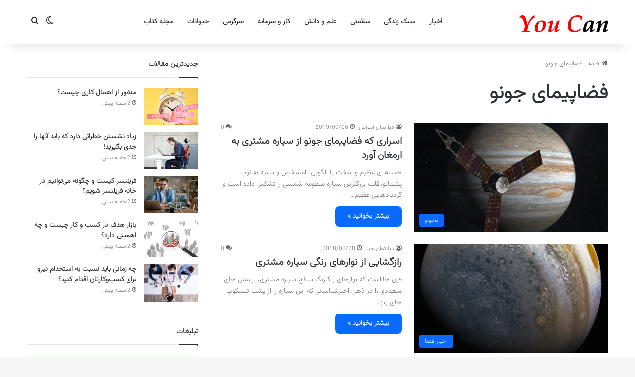

--- FILE ---
content_type: text/html; charset=UTF-8
request_url: https://youc.ir/tag/%D9%81%D8%B6%D8%A7%D9%BE%DB%8C%D9%85%D8%A7%DB%8C-%D8%AC%D9%88%D9%86%D9%88/
body_size: 12644
content:
<!DOCTYPE html> <html dir="rtl" lang="fa-IR" data-skin="light"> <head> <meta charset="UTF-8"/> <link rel="profile" href="//gmpg.org/xfn/11"/> <meta http-equiv='x-dns-prefetch-control' content='on'> <link rel='dns-prefetch' href="//cdnjs.cloudflare.com/"/> <link rel='dns-prefetch' href="//ajax.googleapis.com/"/> <link rel='dns-prefetch' href="//fonts.googleapis.com/"/> <link rel='dns-prefetch' href="//fonts.gstatic.com/"/> <link rel='dns-prefetch' href="//s.gravatar.com/"/> <link rel='dns-prefetch' href="//www.google-analytics.com/"/> <meta name='robots' content='index, follow, max-image-preview:large, max-snippet:-1, max-video-preview:-1'/> <title>فضاپیمای جونو - You Can</title> <link rel="canonical" href="https://youc.ir/tag/فضاپیمای-جونو/"/> <meta property="og:locale" content="fa_IR"/> <meta property="og:type" content="article"/> <meta property="og:title" content="فضاپیمای جونو - You Can"/> <meta property="og:url" content="https://youc.ir/tag/فضاپیمای-جونو/"/> <meta property="og:site_name" content="You Can"/> <meta property="og:image" content="https://youc.ir/wp-content/uploads/2016/04/logo-UC-620.png"/> <meta property="og:image:width" content="620"/> <meta property="og:image:height" content="330"/> <meta property="og:image:type" content="image/png"/> <meta name="twitter:card" content="summary_large_image"/> <meta name="twitter:site" content="@youc_ir"/> <script type="application/ld+json" class="yoast-schema-graph">{"@context":"https://schema.org","@graph":[{"@type":"CollectionPage","@id":"https://youc.ir/tag/%d9%81%d8%b6%d8%a7%d9%be%db%8c%d9%85%d8%a7%db%8c-%d8%ac%d9%88%d9%86%d9%88/","url":"https://youc.ir/tag/%d9%81%d8%b6%d8%a7%d9%be%db%8c%d9%85%d8%a7%db%8c-%d8%ac%d9%88%d9%86%d9%88/","name":"فضاپیمای جونو - You Can","isPartOf":{"@id":"https://youc.ir/#website"},"primaryImageOfPage":{"@id":"https://youc.ir/tag/%d9%81%d8%b6%d8%a7%d9%be%db%8c%d9%85%d8%a7%db%8c-%d8%ac%d9%88%d9%86%d9%88/#primaryimage"},"image":{"@id":"https://youc.ir/tag/%d9%81%d8%b6%d8%a7%d9%be%db%8c%d9%85%d8%a7%db%8c-%d8%ac%d9%88%d9%86%d9%88/#primaryimage"},"thumbnailUrl":"https://youc.ir/wp-content/uploads/2019/09/what-did-juno-find-out-about-jupiter.jpg","breadcrumb":{"@id":"https://youc.ir/tag/%d9%81%d8%b6%d8%a7%d9%be%db%8c%d9%85%d8%a7%db%8c-%d8%ac%d9%88%d9%86%d9%88/#breadcrumb"},"inLanguage":"fa-IR"},{"@type":"ImageObject","inLanguage":"fa-IR","@id":"https://youc.ir/tag/%d9%81%d8%b6%d8%a7%d9%be%db%8c%d9%85%d8%a7%db%8c-%d8%ac%d9%88%d9%86%d9%88/#primaryimage","url":"https://youc.ir/wp-content/uploads/2019/09/what-did-juno-find-out-about-jupiter.jpg","contentUrl":"https://youc.ir/wp-content/uploads/2019/09/what-did-juno-find-out-about-jupiter.jpg","width":1757,"height":1464,"caption":"اسراری که فضاپیمای جونو از سیاره مشتری به ارمغان آورد"},{"@type":"BreadcrumbList","@id":"https://youc.ir/tag/%d9%81%d8%b6%d8%a7%d9%be%db%8c%d9%85%d8%a7%db%8c-%d8%ac%d9%88%d9%86%d9%88/#breadcrumb","itemListElement":[{"@type":"ListItem","position":1,"name":"خانه","item":"https://youc.ir/"},{"@type":"ListItem","position":2,"name":"فضاپیمای جونو"}]},{"@type":"WebSite","@id":"https://youc.ir/#website","url":"https://youc.ir/","name":"You Can","description":"پورتال یو سی (شما می توانید)","publisher":{"@id":"https://youc.ir/#organization"},"alternateName":"یو سی","potentialAction":[{"@type":"SearchAction","target":{"@type":"EntryPoint","urlTemplate":"https://youc.ir/?s={search_term_string}"},"query-input":{"@type":"PropertyValueSpecification","valueRequired":true,"valueName":"search_term_string"}}],"inLanguage":"fa-IR"},{"@type":"Organization","@id":"https://youc.ir/#organization","name":"پورتال یو سی (شما می توانید) | You Can","url":"https://youc.ir/","logo":{"@type":"ImageObject","inLanguage":"fa-IR","@id":"https://youc.ir/#/schema/logo/image/","url":"https://youc.ir/wp-content/uploads/2016/04/logo-UC-620.png","contentUrl":"https://youc.ir/wp-content/uploads/2016/04/logo-UC-620.png","width":620,"height":330,"caption":"پورتال یو سی (شما می توانید) | You Can"},"image":{"@id":"https://youc.ir/#/schema/logo/image/"},"sameAs":["https://www.facebook.com/youc.ir/","https://x.com/youc_ir","https://instagram.com/youc.ir"]}]}</script> <script type="text/javascript">
			try {
				if( 'undefined' != typeof localStorage ){
					var tieSkin = localStorage.getItem('tie-skin');
				}

				
				var html = document.getElementsByTagName('html')[0].classList,
						htmlSkin = 'light';

				if( html.contains('dark-skin') ){
					htmlSkin = 'dark';
				}

				if( tieSkin != null && tieSkin != htmlSkin ){
					html.add('tie-skin-inverted');
					var tieSkinInverted = true;
				}

				if( tieSkin == 'dark' ){
					html.add('dark-skin');
				}
				else if( tieSkin == 'light' ){
					html.remove( 'dark-skin' );
				}
				
			} catch(e) { console.log( e ) }

		</script> <style type="text/css"> :root{ --tie-preset-gradient-1: linear-gradient(135deg, rgba(6, 147, 227, 1) 0%, rgb(155, 81, 224) 100%); --tie-preset-gradient-2: linear-gradient(135deg, rgb(122, 220, 180) 0%, rgb(0, 208, 130) 100%); --tie-preset-gradient-3: linear-gradient(135deg, rgba(252, 185, 0, 1) 0%, rgba(255, 105, 0, 1) 100%); --tie-preset-gradient-4: linear-gradient(135deg, rgba(255, 105, 0, 1) 0%, rgb(207, 46, 46) 100%); --tie-preset-gradient-5: linear-gradient(135deg, rgb(238, 238, 238) 0%, rgb(169, 184, 195) 100%); --tie-preset-gradient-6: linear-gradient(135deg, rgb(74, 234, 220) 0%, rgb(151, 120, 209) 20%, rgb(207, 42, 186) 40%, rgb(238, 44, 130) 60%, rgb(251, 105, 98) 80%, rgb(254, 248, 76) 100%); --tie-preset-gradient-7: linear-gradient(135deg, rgb(255, 206, 236) 0%, rgb(152, 150, 240) 100%); --tie-preset-gradient-8: linear-gradient(135deg, rgb(254, 205, 165) 0%, rgb(254, 45, 45) 50%, rgb(107, 0, 62) 100%); --tie-preset-gradient-9: linear-gradient(135deg, rgb(255, 203, 112) 0%, rgb(199, 81, 192) 50%, rgb(65, 88, 208) 100%); --tie-preset-gradient-10: linear-gradient(135deg, rgb(255, 245, 203) 0%, rgb(182, 227, 212) 50%, rgb(51, 167, 181) 100%); --tie-preset-gradient-11: linear-gradient(135deg, rgb(202, 248, 128) 0%, rgb(113, 206, 126) 100%); --tie-preset-gradient-12: linear-gradient(135deg, rgb(2, 3, 129) 0%, rgb(40, 116, 252) 100%); --tie-preset-gradient-13: linear-gradient(135deg, #4D34FA, #ad34fa); --tie-preset-gradient-14: linear-gradient(135deg, #0057FF, #31B5FF); --tie-preset-gradient-15: linear-gradient(135deg, #FF007A, #FF81BD); --tie-preset-gradient-16: linear-gradient(135deg, #14111E, #4B4462); --tie-preset-gradient-17: linear-gradient(135deg, #F32758, #FFC581); --main-nav-background: #FFFFFF; --main-nav-secondry-background: rgba(0,0,0,0.03); --main-nav-primary-color: #0088ff; --main-nav-contrast-primary-color: #FFFFFF; --main-nav-text-color: #2c2f34; --main-nav-secondry-text-color: rgba(0,0,0,0.5); --main-nav-main-border-color: rgba(0,0,0,0.1); --main-nav-secondry-border-color: rgba(0,0,0,0.08); --tie-buttons-radius: 8px; } </style> <meta name="viewport" content="width=device-width, initial-scale=1.0"/><style id='wp-img-auto-sizes-contain-inline-css' type='text/css'> img:is([sizes=auto i],[sizes^="auto," i]){contain-intrinsic-size:3000px 1500px} /*# sourceURL=wp-img-auto-sizes-contain-inline-css */ </style> <link rel='stylesheet' id='tie-css-base-css' href="/wp-content/themes/jannah/assets/css/base.min.css" type='text/css' media='all'/> <link rel='stylesheet' id='tie-css-styles-css' href="/wp-content/themes/jannah/assets/css/style.min.css" type='text/css' media='all'/> <link rel='stylesheet' id='tie-css-widgets-css' href="/wp-content/themes/jannah/assets/css/widgets.min.css" type='text/css' media='all'/> <link rel='stylesheet' id='tie-css-helpers-css' href="/wp-content/themes/jannah/assets/css/helpers.min.css" type='text/css' media='all'/> <style id='tie-css-helpers-inline-css' type='text/css'> @font-face {font-family: 'Vazirmatn';font-display: swap;src: url('https://youc.ir/wp-content/themes/youcir/fonts/Vazirmatn/Vazirmatn-ExtraLight.woff2') format('woff2');}body{font-family: 'Vazirmatn';}.logo-text,h1,h2,h3,h4,h5,h6,.the-subtitle{font-family: 'Vazirmatn';}#main-nav .main-menu > ul > li > a{font-family: 'Vazirmatn';}blockquote p{font-family: 'Vazirmatn';}html #tie-wrapper .mag-box.big-post-left-box li:not(:first-child) .post-title,html #tie-wrapper .mag-box.big-post-top-box li:not(:first-child) .post-title,html #tie-wrapper .mag-box.half-box li:not(:first-child) .post-title,html #tie-wrapper .mag-box.big-thumb-left-box li:not(:first-child) .post-title,html #tie-wrapper .mag-box.scrolling-box .slide .post-title,html #tie-wrapper .mag-box.miscellaneous-box li:not(:first-child) .post-title{font-weight: 500;}html #header-notification-bar{background: var( --tie-preset-gradient-13 );}html #header-notification-bar{--tie-buttons-color: #FFFFFF;--tie-buttons-border-color: #FFFFFF;--tie-buttons-hover-color: #e1e1e1;--tie-buttons-hover-text: #000000;}html #header-notification-bar{--tie-buttons-text: #000000;}html #respond .comment-form-email{width: 100% !important;float: none !important;} /*# sourceURL=tie-css-helpers-inline-css */ </style> <script type="text/javascript" src="https://youc.ir/wp-includes/js/jquery/jquery.min.js" id="jquery-core-js"></script> <link rel="stylesheet" href="/wp-content/themes/jannah/rtl.css" type="text/css" media="screen"/><meta http-equiv="X-UA-Compatible" content="IE=edge"> <link rel="icon" href="/wp-content/uploads/2015/09/cropped-favicon_UC-32x32.png" sizes="32x32"/> <link rel="icon" href="/wp-content/uploads/2015/09/cropped-favicon_UC-192x192.png" sizes="192x192"/> <link rel="apple-touch-icon" href="/wp-content/uploads/2015/09/cropped-favicon_UC-180x180.png"/> <meta name="msapplication-TileImage" content="https://youc.ir/wp-content/uploads/2015/09/cropped-favicon_UC-270x270.png"/> <style id='global-styles-inline-css' type='text/css'> :root{--wp--preset--aspect-ratio--square: 1;--wp--preset--aspect-ratio--4-3: 4/3;--wp--preset--aspect-ratio--3-4: 3/4;--wp--preset--aspect-ratio--3-2: 3/2;--wp--preset--aspect-ratio--2-3: 2/3;--wp--preset--aspect-ratio--16-9: 16/9;--wp--preset--aspect-ratio--9-16: 9/16;--wp--preset--color--black: #000000;--wp--preset--color--cyan-bluish-gray: #abb8c3;--wp--preset--color--white: #ffffff;--wp--preset--color--pale-pink: #f78da7;--wp--preset--color--vivid-red: #cf2e2e;--wp--preset--color--luminous-vivid-orange: #ff6900;--wp--preset--color--luminous-vivid-amber: #fcb900;--wp--preset--color--light-green-cyan: #7bdcb5;--wp--preset--color--vivid-green-cyan: #00d084;--wp--preset--color--pale-cyan-blue: #8ed1fc;--wp--preset--color--vivid-cyan-blue: #0693e3;--wp--preset--color--vivid-purple: #9b51e0;--wp--preset--color--global-color: #0088ff;--wp--preset--gradient--vivid-cyan-blue-to-vivid-purple: linear-gradient(135deg,rgb(6,147,227) 0%,rgb(155,81,224) 100%);--wp--preset--gradient--light-green-cyan-to-vivid-green-cyan: linear-gradient(135deg,rgb(122,220,180) 0%,rgb(0,208,130) 100%);--wp--preset--gradient--luminous-vivid-amber-to-luminous-vivid-orange: linear-gradient(135deg,rgb(252,185,0) 0%,rgb(255,105,0) 100%);--wp--preset--gradient--luminous-vivid-orange-to-vivid-red: linear-gradient(135deg,rgb(255,105,0) 0%,rgb(207,46,46) 100%);--wp--preset--gradient--very-light-gray-to-cyan-bluish-gray: linear-gradient(135deg,rgb(238,238,238) 0%,rgb(169,184,195) 100%);--wp--preset--gradient--cool-to-warm-spectrum: linear-gradient(135deg,rgb(74,234,220) 0%,rgb(151,120,209) 20%,rgb(207,42,186) 40%,rgb(238,44,130) 60%,rgb(251,105,98) 80%,rgb(254,248,76) 100%);--wp--preset--gradient--blush-light-purple: linear-gradient(135deg,rgb(255,206,236) 0%,rgb(152,150,240) 100%);--wp--preset--gradient--blush-bordeaux: linear-gradient(135deg,rgb(254,205,165) 0%,rgb(254,45,45) 50%,rgb(107,0,62) 100%);--wp--preset--gradient--luminous-dusk: linear-gradient(135deg,rgb(255,203,112) 0%,rgb(199,81,192) 50%,rgb(65,88,208) 100%);--wp--preset--gradient--pale-ocean: linear-gradient(135deg,rgb(255,245,203) 0%,rgb(182,227,212) 50%,rgb(51,167,181) 100%);--wp--preset--gradient--electric-grass: linear-gradient(135deg,rgb(202,248,128) 0%,rgb(113,206,126) 100%);--wp--preset--gradient--midnight: linear-gradient(135deg,rgb(2,3,129) 0%,rgb(40,116,252) 100%);--wp--preset--font-size--small: 13px;--wp--preset--font-size--medium: 20px;--wp--preset--font-size--large: 36px;--wp--preset--font-size--x-large: 42px;--wp--preset--spacing--20: 0.44rem;--wp--preset--spacing--30: 0.67rem;--wp--preset--spacing--40: 1rem;--wp--preset--spacing--50: 1.5rem;--wp--preset--spacing--60: 2.25rem;--wp--preset--spacing--70: 3.38rem;--wp--preset--spacing--80: 5.06rem;--wp--preset--shadow--natural: 6px 6px 9px rgba(0, 0, 0, 0.2);--wp--preset--shadow--deep: 12px 12px 50px rgba(0, 0, 0, 0.4);--wp--preset--shadow--sharp: 6px 6px 0px rgba(0, 0, 0, 0.2);--wp--preset--shadow--outlined: 6px 6px 0px -3px rgb(255, 255, 255), 6px 6px rgb(0, 0, 0);--wp--preset--shadow--crisp: 6px 6px 0px rgb(0, 0, 0);}:where(.is-layout-flex){gap: 0.5em;}:where(.is-layout-grid){gap: 0.5em;}body .is-layout-flex{display: flex;}.is-layout-flex{flex-wrap: wrap;align-items: center;}.is-layout-flex > :is(*, div){margin: 0;}body .is-layout-grid{display: grid;}.is-layout-grid > :is(*, div){margin: 0;}:where(.wp-block-columns.is-layout-flex){gap: 2em;}:where(.wp-block-columns.is-layout-grid){gap: 2em;}:where(.wp-block-post-template.is-layout-flex){gap: 1.25em;}:where(.wp-block-post-template.is-layout-grid){gap: 1.25em;}.has-black-color{color: var(--wp--preset--color--black) !important;}.has-cyan-bluish-gray-color{color: var(--wp--preset--color--cyan-bluish-gray) !important;}.has-white-color{color: var(--wp--preset--color--white) !important;}.has-pale-pink-color{color: var(--wp--preset--color--pale-pink) !important;}.has-vivid-red-color{color: var(--wp--preset--color--vivid-red) !important;}.has-luminous-vivid-orange-color{color: var(--wp--preset--color--luminous-vivid-orange) !important;}.has-luminous-vivid-amber-color{color: var(--wp--preset--color--luminous-vivid-amber) !important;}.has-light-green-cyan-color{color: var(--wp--preset--color--light-green-cyan) !important;}.has-vivid-green-cyan-color{color: var(--wp--preset--color--vivid-green-cyan) !important;}.has-pale-cyan-blue-color{color: var(--wp--preset--color--pale-cyan-blue) !important;}.has-vivid-cyan-blue-color{color: var(--wp--preset--color--vivid-cyan-blue) !important;}.has-vivid-purple-color{color: var(--wp--preset--color--vivid-purple) !important;}.has-black-background-color{background-color: var(--wp--preset--color--black) !important;}.has-cyan-bluish-gray-background-color{background-color: var(--wp--preset--color--cyan-bluish-gray) !important;}.has-white-background-color{background-color: var(--wp--preset--color--white) !important;}.has-pale-pink-background-color{background-color: var(--wp--preset--color--pale-pink) !important;}.has-vivid-red-background-color{background-color: var(--wp--preset--color--vivid-red) !important;}.has-luminous-vivid-orange-background-color{background-color: var(--wp--preset--color--luminous-vivid-orange) !important;}.has-luminous-vivid-amber-background-color{background-color: var(--wp--preset--color--luminous-vivid-amber) !important;}.has-light-green-cyan-background-color{background-color: var(--wp--preset--color--light-green-cyan) !important;}.has-vivid-green-cyan-background-color{background-color: var(--wp--preset--color--vivid-green-cyan) !important;}.has-pale-cyan-blue-background-color{background-color: var(--wp--preset--color--pale-cyan-blue) !important;}.has-vivid-cyan-blue-background-color{background-color: var(--wp--preset--color--vivid-cyan-blue) !important;}.has-vivid-purple-background-color{background-color: var(--wp--preset--color--vivid-purple) !important;}.has-black-border-color{border-color: var(--wp--preset--color--black) !important;}.has-cyan-bluish-gray-border-color{border-color: var(--wp--preset--color--cyan-bluish-gray) !important;}.has-white-border-color{border-color: var(--wp--preset--color--white) !important;}.has-pale-pink-border-color{border-color: var(--wp--preset--color--pale-pink) !important;}.has-vivid-red-border-color{border-color: var(--wp--preset--color--vivid-red) !important;}.has-luminous-vivid-orange-border-color{border-color: var(--wp--preset--color--luminous-vivid-orange) !important;}.has-luminous-vivid-amber-border-color{border-color: var(--wp--preset--color--luminous-vivid-amber) !important;}.has-light-green-cyan-border-color{border-color: var(--wp--preset--color--light-green-cyan) !important;}.has-vivid-green-cyan-border-color{border-color: var(--wp--preset--color--vivid-green-cyan) !important;}.has-pale-cyan-blue-border-color{border-color: var(--wp--preset--color--pale-cyan-blue) !important;}.has-vivid-cyan-blue-border-color{border-color: var(--wp--preset--color--vivid-cyan-blue) !important;}.has-vivid-purple-border-color{border-color: var(--wp--preset--color--vivid-purple) !important;}.has-vivid-cyan-blue-to-vivid-purple-gradient-background{background: var(--wp--preset--gradient--vivid-cyan-blue-to-vivid-purple) !important;}.has-light-green-cyan-to-vivid-green-cyan-gradient-background{background: var(--wp--preset--gradient--light-green-cyan-to-vivid-green-cyan) !important;}.has-luminous-vivid-amber-to-luminous-vivid-orange-gradient-background{background: var(--wp--preset--gradient--luminous-vivid-amber-to-luminous-vivid-orange) !important;}.has-luminous-vivid-orange-to-vivid-red-gradient-background{background: var(--wp--preset--gradient--luminous-vivid-orange-to-vivid-red) !important;}.has-very-light-gray-to-cyan-bluish-gray-gradient-background{background: var(--wp--preset--gradient--very-light-gray-to-cyan-bluish-gray) !important;}.has-cool-to-warm-spectrum-gradient-background{background: var(--wp--preset--gradient--cool-to-warm-spectrum) !important;}.has-blush-light-purple-gradient-background{background: var(--wp--preset--gradient--blush-light-purple) !important;}.has-blush-bordeaux-gradient-background{background: var(--wp--preset--gradient--blush-bordeaux) !important;}.has-luminous-dusk-gradient-background{background: var(--wp--preset--gradient--luminous-dusk) !important;}.has-pale-ocean-gradient-background{background: var(--wp--preset--gradient--pale-ocean) !important;}.has-electric-grass-gradient-background{background: var(--wp--preset--gradient--electric-grass) !important;}.has-midnight-gradient-background{background: var(--wp--preset--gradient--midnight) !important;}.has-small-font-size{font-size: var(--wp--preset--font-size--small) !important;}.has-medium-font-size{font-size: var(--wp--preset--font-size--medium) !important;}.has-large-font-size{font-size: var(--wp--preset--font-size--large) !important;}.has-x-large-font-size{font-size: var(--wp--preset--font-size--x-large) !important;} /*# sourceURL=global-styles-inline-css */ </style> </head> <body id="tie-body" class="rtl archive tag tag-4186 wp-theme-jannah tie-no-js wrapper-has-shadow block-head-1 magazine2 is-lazyload is-thumb-overlay-disabled is-desktop is-header-layout-4 sidebar-left has-sidebar hide_breaking_news hide_share_post_bottom hide_related"> <div class="background-overlay"> <div id="tie-container" class="site tie-container"> <div id="tie-wrapper"> <header id="theme-header" class="theme-header header-layout-4 header-layout-1 main-nav-light main-nav-default-light main-nav-below no-stream-item has-shadow has-normal-width-logo mobile-header-default"> <div class="main-nav-wrapper"> <nav id="main-nav" class="main-nav header-nav menu-style-default menu-style-solid-bg" style="line-height:89px" aria-label="منوی اصلی"> <div class="container"> <div class="main-menu-wrapper"> <div id="mobile-header-components-area_1" class="mobile-header-components"><ul class="components"><li class="mobile-component_menu custom-menu-link"><a href="#" id="mobile-menu-icon"><span class="tie-mobile-menu-icon nav-icon is-layout-1"></span><span class="screen-reader-text">منو</span></a></li> <li class="mobile-component_search custom-menu-link"> <a href="#" class="tie-search-trigger-mobile"> <span class="tie-icon-search tie-search-icon" aria-hidden="true"></span> <span class="screen-reader-text">جستجو...</span> </a> </li> <li class="mobile-component_skin custom-menu-link"> <a href="#" class="change-skin" title="تغییر پوسته"> <span class="tie-icon-moon change-skin-icon" aria-hidden="true"></span> <span class="screen-reader-text">تغییر پوسته</span> </a> </li></ul></div> <div class="header-layout-1-logo" style="width:300px"> <div id="logo" class="image-logo"> <a title="You Can" href="/"> <picture class="tie-logo-default tie-logo-picture"> <source class="tie-logo-source-default tie-logo-source" srcset="https://youc.ir/wp-content/themes/youcir/assets/images/logo.png"> <img class="tie-logo-img-default tie-logo-img" src="/wp-content/themes/youcir/assets/images/logo.png" alt="You Can" width="300" height="49" style="max-height:49px !important; width: auto;"/> </picture> </a> </div> </div> <div id="menu-components-wrap"> <div id="sticky-logo" class="image-logo"> <a title="You Can" href="/"> <picture class="tie-logo-default tie-logo-picture"> <source class="tie-logo-source-default tie-logo-source" srcset="https://youc.ir/wp-content/themes/youcir/assets/images/logo.png"> <img class="tie-logo-img-default tie-logo-img" src="/wp-content/themes/youcir/assets/images/logo.png" alt="You Can" style="max-height:49px; width: auto;"/> </picture> </a> </div> <div class="flex-placeholder"></div> <div class="main-menu main-menu-wrap"> <div id="main-nav-menu" class="main-menu header-menu"><ul id="menu-%d9%87%d8%af%d8%b1-1" class="menu"><li id="menu-item-39537" class="menu-item menu-item-type-taxonomy menu-item-object-category menu-item-39537"><a href="/category/news/">اخبار</a></li> <li id="menu-item-39538" class="menu-item menu-item-type-taxonomy menu-item-object-category menu-item-39538"><a href="/category/education/lifestyle/">سبک زندگی</a></li> <li id="menu-item-39539" class="menu-item menu-item-type-taxonomy menu-item-object-category menu-item-39539"><a href="/category/education/health/">سلامتی</a></li> <li id="menu-item-39540" class="menu-item menu-item-type-taxonomy menu-item-object-category menu-item-39540"><a href="/category/education/science/">علم و دانش</a></li> <li id="menu-item-39541" class="menu-item menu-item-type-taxonomy menu-item-object-category menu-item-39541"><a href="/category/education/financial/">کار و سرمایه</a></li> <li id="menu-item-39542" class="menu-item menu-item-type-taxonomy menu-item-object-category menu-item-39542"><a href="/category/entertainment/">سرگرمی</a></li> <li id="menu-item-39543" class="menu-item menu-item-type-taxonomy menu-item-object-category menu-item-39543"><a href="/category/animals/">حیوانات</a></li> <li id="menu-item-39544" class="menu-item menu-item-type-taxonomy menu-item-object-category menu-item-39544"><a href="/category/book-review/">مجله کتاب</a></li> </ul></div> </div> <ul class="components"> <li class="skin-icon menu-item custom-menu-link"> <a href="#" class="change-skin" title="تغییر پوسته"> <span class="tie-icon-moon change-skin-icon" aria-hidden="true"></span> <span class="screen-reader-text">تغییر پوسته</span> </a> </li> <li class="search-compact-icon menu-item custom-menu-link"> <a href="#" class="tie-search-trigger"> <span class="tie-icon-search tie-search-icon" aria-hidden="true"></span> <span class="screen-reader-text">جستجو...</span> </a> </li> </ul> </div> </div> </div> </nav> </div> </header> <script type="text/javascript">
			try{if("undefined"!=typeof localStorage){var header,mnIsDark=!1,tnIsDark=!1;(header=document.getElementById("theme-header"))&&((header=header.classList).contains("main-nav-default-dark")&&(mnIsDark=!0),header.contains("top-nav-default-dark")&&(tnIsDark=!0),"dark"==tieSkin?(header.add("main-nav-dark","top-nav-dark"),header.remove("main-nav-light","top-nav-light")):"light"==tieSkin&&(mnIsDark||(header.remove("main-nav-dark"),header.add("main-nav-light")),tnIsDark||(header.remove("top-nav-dark"),header.add("top-nav-light"))))}}catch(a){console.log(a)}
		</script> <div id="content" class="site-content container"><div id="main-content-row" class="tie-row main-content-row"> <div class="main-content tie-col-md-8 tie-col-xs-12" role="main"> <header id="tag-title-section" class="entry-header-outer container-wrapper archive-title-wrapper"> <nav id="breadcrumb"><a href="/"><span class="tie-icon-home" aria-hidden="true"></span> خانه</a><em class="delimiter">»</em><span class="current">فضاپیمای جونو</span></nav><script type="application/ld+json">{"@context":"http:\/\/schema.org","@type":"BreadcrumbList","@id":"#Breadcrumb","itemListElement":[{"@type":"ListItem","position":1,"item":{"name":"\u062e\u0627\u0646\u0647","@id":"https:\/\/youc.ir\/"}}]}</script><h1 class="page-title">فضاپیمای جونو</h1> </header> <div class="mag-box wide-post-box"> <div class="container-wrapper"> <div class="mag-box-container clearfix"> <ul id="posts-container" data-layout="default" data-settings="{'uncropped_image':'jannah-image-post','category_meta':true,'post_meta':true,'excerpt':'true','excerpt_length':'25','read_more':'true','read_more_text':false,'media_overlay':true,'title_length':0,'is_full':false,'is_category':false}" class="posts-items"> <li class="post-item post-34047 post type-post status-publish format-standard has-post-thumbnail category-astronomy tag-1029 tag-4185 tag-4186 tag-5101 tag-446 tag-340 tag-5100 tie-standard"> <a aria-label="اسراری که فضاپیمای جونو از سیاره مشتری به ارمغان آورد" href="/what-did-juno-find-out-about-jupiter/" class="post-thumb"><span class="post-cat-wrap"><span class="post-cat tie-cat-442">نجوم</span></span><img width="390" height="220" src="[data-uri]" class="attachment-jannah-image-large size-jannah-image-large lazy-img wp-post-image" alt="اسراری که فضاپیمای جونو از سیاره مشتری به ارمغان آورد" decoding="async" fetchpriority="high" data-src="/wp-content/uploads/2019/09/what-did-juno-find-out-about-jupiter-390x220.jpg"/></a> <div class="post-details"> <div class="post-meta clearfix"><span class="author-meta single-author no-avatars"><span class="meta-item meta-author-wrapper meta-author-1913"><span class="meta-author"><a href="/author/d-education/" class="author-name tie-icon" title="دپارتمان آموزش">دپارتمان آموزش</a></span></span></span><span class="date meta-item tie-icon">2019/09/06</span><div class="tie-alignright"><span class="meta-comment tie-icon meta-item fa-before">0</span></div></div> <h2 class="post-title"><a href="/what-did-juno-find-out-about-jupiter/">اسراری که فضاپیمای جونو از سیاره مشتری به ارمغان آورد</a></h2> <p class="post-excerpt">هسته ای عظیم و سخت با الگویی نامشخص و شبیه به توپ پشمالو، قلب بزرگترین سیاره منظومه شمسی را تشکیل داده است و گردبادهایی عظیم&hellip;</p> <a class="more-link button" href="/what-did-juno-find-out-about-jupiter/">بیشتر بخوانید &raquo;</a> </div> </li> <li class="post-item post-27886 post type-post status-publish format-standard has-post-thumbnail category-space-news tag-4184 tag-1029 tag-4185 tag-4186 tag-446 tag-2955 tie-standard"> <a aria-label="رازگشایی از نوارهای رنگی سیاره مشتری" href="/the-mystery-of-jupiters-swirling-colors-is-finally-solved-scientists-say/" class="post-thumb"><span class="post-cat-wrap"><span class="post-cat tie-cat-4177">اخبار فضا</span></span><img width="390" height="220" src="[data-uri]" class="attachment-jannah-image-large size-jannah-image-large lazy-img wp-post-image" alt="رازگشایی از نوارهای رنگی سیاره مشتری" decoding="async" data-src="/wp-content/uploads/2018/08/the-mystery-of-jupiters-swirling-colors-is-finally-solved-scientists-say-390x220.jpg"/></a> <div class="post-details"> <div class="post-meta clearfix"><span class="author-meta single-author no-avatars"><span class="meta-item meta-author-wrapper meta-author-1893"><span class="meta-author"><a href="/author/d-news/" class="author-name tie-icon" title="دپارتمان خبر">دپارتمان خبر</a></span></span></span><span class="date meta-item tie-icon">2018/08/28</span><div class="tie-alignright"><span class="meta-comment tie-icon meta-item fa-before">0</span></div></div> <h2 class="post-title"><a href="/the-mystery-of-jupiters-swirling-colors-is-finally-solved-scientists-say/">رازگشایی از نوارهای رنگی سیاره مشتری</a></h2> <p class="post-excerpt">قرن ها است که نوارهای رنگارنگ سطح سیاره مشتری، پرسش های متعددی را در ذهن اخترشناسانی که این سیاره را از پشت تلسکوپ های ریز&hellip;</p> <a class="more-link button" href="/the-mystery-of-jupiters-swirling-colors-is-finally-solved-scientists-say/">بیشتر بخوانید &raquo;</a> </div> </li> </ul> <div class="clearfix"></div> </div> </div> </div> </div> <aside class="sidebar tie-col-md-4 tie-col-xs-12 normal-side is-sticky" aria-label="سایدبار اصلی"> <div class="theiaStickySidebar"> <div id="posts-list-widget-19" class="container-wrapper widget posts-list"><div class="widget-title the-global-title"><div class="the-subtitle">جدیدترین مقالات</div></div><div class="widget-posts-list-wrapper"><div class="widget-posts-list-container"><ul class="posts-list-items widget-posts-wrapper"> <li class="widget-single-post-item widget-post-list tie-standard"> <div class="post-widget-thumbnail"> <a aria-label="منظور از اهمال کاری چیست؟" href="/procrastination/" class="post-thumb"><img width="220" height="150" src="[data-uri]" class="attachment-jannah-image-small size-jannah-image-small lazy-img tie-small-image wp-post-image" alt="منظور از اهمال کاری چیست؟" decoding="async" data-src="/wp-content/uploads/2026/01/procrastination-220x150.png"/></a> </div> <div class="post-widget-body "> <a class="post-title the-subtitle" href="/procrastination/">منظور از اهمال کاری چیست؟</a> <div class="post-meta"> <span class="date meta-item tie-icon">2 هفته پیش</span> </div> </div> </li> <li class="widget-single-post-item widget-post-list tie-standard"> <div class="post-widget-thumbnail"> <a aria-label="زیاد نشستن خطراتی دارد که باید آنها را جدی بگیرید!" href="/sitting-risks-how-harmful-is-too-much-sitting/" class="post-thumb"><img width="220" height="150" src="[data-uri]" class="attachment-jannah-image-small size-jannah-image-small lazy-img tie-small-image wp-post-image" alt="زیاد نشستن خطراتی دارد که باید آنها را جدی بگیرید!" decoding="async" data-src="/wp-content/uploads/2026/01/sitting-risks-how-harmful-is-too-much-sitting-220x150.jpg"/></a> </div> <div class="post-widget-body "> <a class="post-title the-subtitle" href="/sitting-risks-how-harmful-is-too-much-sitting/">زیاد نشستن خطراتی دارد که باید آنها را جدی بگیرید!</a> <div class="post-meta"> <span class="date meta-item tie-icon">2 هفته پیش</span> </div> </div> </li> <li class="widget-single-post-item widget-post-list tie-standard"> <div class="post-widget-thumbnail"> <a aria-label="فریلنسر کیست و چگونه می‌توانیم در خانه فریلنسر شویم؟" href="/who-is-a-freelancer/" class="post-thumb"><img width="220" height="150" src="[data-uri]" class="attachment-jannah-image-small size-jannah-image-small lazy-img tie-small-image wp-post-image" alt="فریلنسر کیست و چگونه می‌توانیم در خانه فریلنسر شویم؟" decoding="async" data-src="/wp-content/uploads/2026/01/who-is-a-freelancer-220x150.jpg"/></a> </div> <div class="post-widget-body "> <a class="post-title the-subtitle" href="/who-is-a-freelancer/">فریلنسر کیست و چگونه می‌توانیم در خانه فریلنسر شویم؟</a> <div class="post-meta"> <span class="date meta-item tie-icon">2 هفته پیش</span> </div> </div> </li> <li class="widget-single-post-item widget-post-list tie-standard"> <div class="post-widget-thumbnail"> <a aria-label="بازار هدف در کسب و کار چیست و چه اهمیتی دارد؟" href="/what-is-a-target-market/" class="post-thumb"><img width="220" height="150" src="[data-uri]" class="attachment-jannah-image-small size-jannah-image-small lazy-img tie-small-image wp-post-image" alt="بازار هدف در کسب و کار چیست و چه اهمیتی دارد؟" decoding="async" data-src="/wp-content/uploads/2026/01/what-is-a-target-market-220x150.jpg"/></a> </div> <div class="post-widget-body "> <a class="post-title the-subtitle" href="/what-is-a-target-market/">بازار هدف در کسب و کار چیست و چه اهمیتی دارد؟</a> <div class="post-meta"> <span class="date meta-item tie-icon">2 هفته پیش</span> </div> </div> </li> <li class="widget-single-post-item widget-post-list tie-standard"> <div class="post-widget-thumbnail"> <a aria-label="چه زمانی باید نسبت به استخدام نیرو برای کسب‌وکارتان اقدام کنید؟" href="/when-should-you-start-hiring-people/" class="post-thumb"><img width="220" height="150" src="[data-uri]" class="attachment-jannah-image-small size-jannah-image-small lazy-img tie-small-image wp-post-image" alt="چه زمانی باید نسبت به استخدام نیرو برای کسب‌وکارتان اقدام کنید؟" decoding="async" data-src="/wp-content/uploads/2026/01/when-should-you-start-hiring-people-220x150.jpg"/></a> </div> <div class="post-widget-body "> <a class="post-title the-subtitle" href="/when-should-you-start-hiring-people/">چه زمانی باید نسبت به استخدام نیرو برای کسب‌وکارتان اقدام کنید؟</a> <div class="post-meta"> <span class="date meta-item tie-icon">2 هفته پیش</span> </div> </div> </li> </ul></div></div><div class="clearfix"></div></div><div id="text-html-widget-5" class="container-wrapper widget text-html"><div class="widget-title the-global-title"><div class="the-subtitle">تبلیغات</div></div><div><div style="direction: rtl; font-family: Vazirmatn; padding: 0px; margin:15px 0;"><table style="margin: 10px auto; width: 100%; background: white; border-collapse: separate !important; border-spacing: 2px !important;"><tbody> <tr><td style="width: 100px;height:50px !important; padding-right: 5px; background: #EBFFEB; border-radius: 3px;" onmouseover="this.style.background='#FFFFFF';" onmouseout="this.style.background='#EBFFEB';"><a target="_blank" href="//yadakhyundai.com/" style="font-family:Vazirmatn; font-size:16px;text-align: right; text-decoration: none; color: black; display: block; padding:0 8px;" rel=”nofollow”>لوازم یدکی هیوندای</span></a></td></tr> <tr><td style="width: 100px;height:50px !important; padding-right: 5px; background: #EBFFEB; border-radius: 3px;" onmouseover="this.style.background='#FFFFFF';" onmouseout="this.style.background='#EBFFEB';"><a target="_blank" href="//sanadgozar.com/%d8%b3%d9%86%d8%af-%d8%a7%d8%ac%d8%a7%d8%b1%d9%87-%d8%a7%db%8c-%d8%a8%d8%b1%d8%a7%db%8c-%d8%b2%d9%86%d8%af%d8%a7%d9%86%db%8c-%d8%af%db%8c%d9%88%d8%a7%d8%b1/" style="font-family:Vazirmatn; font-size:16px;text-align: right; text-decoration: none; color: black; display: block; padding:0 8px;" rel=>سند اجاره ای برای زندانی دیوار</span></a></td></tr> <tr><td style="width: 100px;height:50px !important; padding-right: 5px; background: #EBFFEB; border-radius: 3px;" onmouseover="this.style.background='#FFFFFF';" onmouseout="this.style.background='#EBFFEB';"><a target="_blank" href="//masterrack.org/product/shelf/rack/" style="font-family:Vazirmatn; font-size:16px;text-align: right; text-decoration: none; color: black; display: block; padding:0 8px;" rel=>قفسه بندی راک</span></a></td></tr> <tr><td style="width: 100px;height:50px !important; padding-right: 5px; background: #EBFFEB; border-radius: 3px;" onmouseover="this.style.background='#FFFFFF';" onmouseout="this.style.background='#EBFFEB';"><a target="_blank" href="//vikifilm.com/" style="font-family:Vazirmatn; font-size:16px;text-align: right; text-decoration: none; color: black; display: block; padding:0 8px;" rel=>https://vikifilm.com</span></a></td></tr> <tr><td style="width: 100px;height:50px !important; padding-right: 5px; background: #EBFFEB; border-radius: 3px;" onmouseover="this.style.background='#FFFFFF';" onmouseout="this.style.background='#EBFFEB';"><a target="_blank" href="//iranamniyat.com/product-category/video-surveillance/cctv/imou/" style="font-family:Vazirmatn; font-size:16px;text-align: right; text-decoration: none; color: black; display: block; padding:0 8px;" rel=>دوربین مدار بسته ایمو</span></a></td></tr> <tr><td style="width: 100px;height:50px !important; padding-right: 5px; background: #EBFFEB; border-radius: 3px;" onmouseover="this.style.background='#FFFFFF';" onmouseout="this.style.background='#EBFFEB';"><a target="_blank" href="//philipsservices.ir/" style="font-family:Vazirmatn; font-size:16px;text-align: right; text-decoration: none; color: black; display: block; padding:0 8px;" rel=””>نمایندگی تعمیرات فیلیپس</span></a></td></tr> <tr><td style="width: 100px;height:50px !important; padding-right: 5px; background: #EBFFEB; border-radius: 3px;" onmouseover="this.style.background='#FFFFFF';" onmouseout="this.style.background='#EBFFEB';"><a target="_blank" href="//isarclinic.com/%d9%82%db%8c%d9%85%d8%aa-%d8%a7%d8%b1%d8%aa%d9%88%d8%af%d9%86%d8%b3%db%8c/" style="font-family:Vazirmatn; font-size:16px;text-align: right; text-decoration: none; color: black; display: block; padding:0 8px;" rel=>قیمت ارتودنسی دندان</span></a></td></tr> <tr><td style="width: 100px;height:50px !important; padding-right: 5px; background: #EBFFEB; border-radius: 3px;" onmouseover="this.style.background='#FFFFFF';" onmouseout="this.style.background='#EBFFEB';"><a target="_blank" href="//snadzh.ir/blog/180463/" style="font-family:Vazirmatn; font-size:16px;text-align: right; text-decoration: none; color: black; display: block; padding:0 8px;" rel=””>داینو شاسی</span></a></td></tr> <tr><td style="width: 100px;height:50px !important; padding-right: 5px; background: #EBFFEB; border-radius: 3px;" onmouseover="this.style.background='#FFFFFF';" onmouseout="this.style.background='#EBFFEB';"><a target="_blank" href="//landazmaa.com/product-tag/%D8%AE%D8%B1%DB%8C%D8%AF-%D8%B3%D8%B1%D8%B3%D9%85%D9%BE%D9%84%D8%B1/" style="font-family:Vazirmatn; font-size:16px;text-align: right; text-decoration: none; color: black; display: block; padding:0 8px;" rel=”nofollow”>قیمت سرسمپلر</span></a></td></tr> <tr><td style="width: 100px;height:50px !important; padding-right: 5px; background: #EBFFEB; border-radius: 3px;" onmouseover="this.style.background='#FFFFFF';" onmouseout="this.style.background='#EBFFEB';"><a target="_blank" href="//vipgroupvisa.com/self-supporting-residency-spain/" style="font-family:Vazirmatn; font-size:16px;text-align: right; text-decoration: none; color: black; display: block; padding:0 8px;" rel=”nofollow”>دیجیتال نومد اسپانیا</span></a></td></tr> <tr><td style="width: 100px;height:50px !important; padding-right: 5px; background: #EBFFEB; border-radius: 3px;" onmouseover="this.style.background='#FFFFFF';" onmouseout="this.style.background='#EBFFEB';"><a target="_blank" href="//myindustry.ir/en/iran-dry-fruits-price-market/" style="font-family:Vazirmatn; font-size:16px;text-align: right; text-decoration: none; color: black; display: block; padding:0 8px;" rel=>Iran Dried Fruits</span></a></td></tr> <tr><td style="width: 100px;height:50px !important; padding-right: 5px; background: #EBFFEB; border-radius: 3px;" onmouseover="this.style.background='#FFFFFF';" onmouseout="this.style.background='#EBFFEB';"><a target="_blank" href="/l-bank-exchange-application/" style="font-family:Vazirmatn; font-size:16px;text-align: right; text-decoration: none; color: black; display: block; padding:0 8px;" rel=>اپلیکیشن صرافی ال بانک</span></a></td></tr> <tr><td style="width: 100px;height:50px !important; padding-right: 5px; background: #EBFFEB; border-radius: 3px;" onmouseover="this.style.background='#FFFFFF';" onmouseout="this.style.background='#EBFFEB';"><a target="_blank" href="//kafedarchin.ir/product/%d8%af%d8%a7%d8%b1%d9%88%db%8c-%d8%ac%d8%a7%d9%85%d8%b9-%d8%a7%d9%85%d8%a7%d9%85-%d8%b1%d8%b6%d8%a7-%d8%b9/" style="font-family:Vazirmatn; font-size:16px;text-align: right; text-decoration: none; color: black; display: block; padding:0 8px;" rel=>جامع امام رضا</span></a></td></tr> <tr><td style="width: 100px;height:50px !important; padding-right: 5px; background: #EBFFEB; border-radius: 3px;" onmouseover="this.style.background='#FFFFFF';" onmouseout="this.style.background='#EBFFEB';"><a target="_blank" href="//sabzito.com/%D8%B3%D8%A8%DA%A9-%D8%B2%D9%86%D8%AF%DA%AF%DB%8C-%D9%BE%D8%A7%DB%8C%D8%AF%D8%A7%D8%B1/" style="font-family:Vazirmatn; font-size:16px;text-align: right; text-decoration: none; color: black; display: block; padding:0 8px;" rel=>سبک زندگی پایدار</span></a></td></tr> <tr><td style="width: 100px;height:50px !important; padding-right: 5px; background: #EBFFEB; border-radius: 3px;" onmouseover="this.style.background='#FFFFFF';" onmouseout="this.style.background='#EBFFEB';"><a target="_blank" href="//digiato.com/promoted/how-to-install-split-duct-hot-water-coil" style="font-family:Vazirmatn; font-size:16px;text-align: right; text-decoration: none; color: black; display: block; padding:0 8px;" rel=>کویل آبگرم داکت اسپلیت</span></a></td></tr> <tr><td style="width: 100px;height:50px !important; padding-right: 5px; background: #EBFFEB; border-radius: 3px;" onmouseover="this.style.background='#FFFFFF';" onmouseout="this.style.background='#EBFFEB';"><a target="_blank" href="//tarketiad.com/" style="font-family:Vazirmatn; font-size:16px;text-align: right; text-decoration: none; color: black; display: block; padding:0 8px;" rel=>ترک اعتیاد</span></a></td></tr> <tr><td style="width: 100px;height:50px !important; padding-right: 5px; background: #EBFFEB; border-radius: 3px;" onmouseover="this.style.background='#FFFFFF';" onmouseout="this.style.background='#EBFFEB';"><a target="_blank" href="/advertising/" style="font-family:Vazirmatn; font-size:16px;text-align: right; text-decoration: none; color: black; display: block; padding:0 8px;" rel="noopener">سفارش <span style="font-weight: bold !important; font-size:17px">تبلیغ متنی</span></a></td></tr> </tbody></table></div></div><div class="clearfix"></div></div><div id="posts-list-widget-20" class="container-wrapper widget posts-list"><div class="widget-title the-global-title"><div class="the-subtitle">پُربازدیدترین مقالات</div></div><div class="widget-posts-list-wrapper"><div class="widget-posts-list-container posts-list-counter"><ul class="posts-list-items widget-posts-wrapper"> <li class="widget-single-post-item widget-post-list tie-standard"> <div class="post-widget-thumbnail"> <a aria-label="چگونه در امتحان رانندگی شهر قبول شویم؟" href="/city-driving-test/" class="post-thumb"><img width="220" height="150" src="[data-uri]" class="attachment-jannah-image-small size-jannah-image-small lazy-img tie-small-image wp-post-image" alt="چگونه در امتحان رانندگی شهر قبول شویم؟" decoding="async" data-src="/wp-content/uploads/2015/03/city-driving-test-220x150.jpg"/></a> </div> <div class="post-widget-body "> <a class="post-title the-subtitle" href="/city-driving-test/">چگونه در امتحان رانندگی شهر قبول شویم؟</a> <div class="post-meta"> <span class="date meta-item tie-icon">2015/03/04</span> </div> </div> </li> <li class="widget-single-post-item widget-post-list tie-standard"> <div class="post-widget-thumbnail"> <a aria-label="نقد و بررسی آموزش سریع مکالمه انگلیسی در 90 روز به روش مرتضی نصرت" href="/rapid-english-conversation-in-90-days-with-nosrat/" class="post-thumb"><img width="220" height="150" src="[data-uri]" class="attachment-jannah-image-small size-jannah-image-small lazy-img tie-small-image wp-post-image" alt="آموزش سریع مکالمه انگلیسی در 90 روز به روش نصرت" decoding="async" data-src="/wp-content/uploads/2016/09/rapid-english-conversation-in-90-days-with-nosrat-220x150.jpg"/></a> </div> <div class="post-widget-body "> <a class="post-title the-subtitle" href="/rapid-english-conversation-in-90-days-with-nosrat/">نقد و بررسی آموزش سریع مکالمه انگلیسی در 90 روز به روش مرتضی نصرت</a> <div class="post-meta"> <span class="date meta-item tie-icon">2016/09/30</span> </div> </div> </li> <li class="widget-single-post-item widget-post-list tie-standard"> <div class="post-widget-thumbnail"> <a aria-label="راه‌های درمان مسمومیت با سفید کننده وایتکس" href="/ways-poisoning-treatment-vaytks-bleach/" class="post-thumb"><img width="220" height="150" src="[data-uri]" class="attachment-jannah-image-small size-jannah-image-small lazy-img tie-small-image wp-post-image" alt="راه های درمان مسمومیت با سفید کننده وایتکس" decoding="async" data-src="/wp-content/uploads/2017/03/ways-poisoning-treatment-vaytks-bleach-220x150.jpg"/></a> </div> <div class="post-widget-body "> <a class="post-title the-subtitle" href="/ways-poisoning-treatment-vaytks-bleach/">راه‌های درمان مسمومیت با سفید کننده وایتکس</a> <div class="post-meta"> <span class="date meta-item tie-icon">2017/03/27</span> </div> </div> </li> <li class="widget-single-post-item widget-post-list tie-standard"> <div class="post-widget-thumbnail"> <a aria-label="سوال و جواب های فنی مربوط به سیلندر اتومبیل" href="/cylinder-cylinder-head-and-crankcase-car/" class="post-thumb"><img width="220" height="150" src="[data-uri]" class="attachment-jannah-image-small size-jannah-image-small lazy-img tie-small-image wp-post-image" alt="سوال و جواب های فنی مربوط به سیلندر اتومبیل" decoding="async" data-src="/wp-content/uploads/2015/03/cylinder-cylinder-head-and-crankcase-car-220x150.jpg"/></a> </div> <div class="post-widget-body "> <a class="post-title the-subtitle" href="/cylinder-cylinder-head-and-crankcase-car/">سوال و جواب های فنی مربوط به سیلندر اتومبیل</a> <div class="post-meta"> <span class="date meta-item tie-icon">2015/03/17</span> </div> </div> </li> <li class="widget-single-post-item widget-post-list tie-standard"> <div class="post-widget-thumbnail"> <a aria-label="سوال و جواب های فنی مربوط به گیربکس اتومبیل" href="/technical-questions-and-answers-related-to-the-transmission-cars/" class="post-thumb"><img width="220" height="150" src="[data-uri]" class="attachment-jannah-image-small size-jannah-image-small lazy-img tie-small-image wp-post-image" alt="سوال و جواب های فنی مربوط به گیربکس اتومبیل" decoding="async" data-src="/wp-content/uploads/2015/05/technical-questions-and-answers-related-to-the-transmission-cars-220x150.jpg"/></a> </div> <div class="post-widget-body "> <a class="post-title the-subtitle" href="/technical-questions-and-answers-related-to-the-transmission-cars/">سوال و جواب های فنی مربوط به گیربکس اتومبیل</a> <div class="post-meta"> <span class="date meta-item tie-icon">2015/05/19</span> </div> </div> </li> </ul></div></div><div class="clearfix"></div></div> </div> </aside> </div></div> <footer id="footer" class="site-footer dark-skin dark-widgetized-area"> <div id="footer-widgets-container"> <div class="container"> <div class="footer-widget-area "> <div class="tie-row"> <div class="tie-col-sm-4 normal-side"> <div id="text-html-widget-4" class="widget text-html-box"> <p dir="rtl" style="text-align: justify;"><a title="پورتال یو سی (شما می توانید) | You Can" href="/"><img style="display: block; margin-left: auto; margin-right: auto;" src="/wp-content/themes/youcir/assets/images/logo.png" alt="پورتال یو سی (شما می توانید) | You Can" width="300" height="49"/></a></p> <br> <p dir="rtl" style="text-align: justify;">در <a href="/">پورتال یو سی</a>، شما می توانید با استفاده از اطلاعات، آموزش ها، فیلم ها و تصاویر، به راحتی یاد بگیرید که چگونه کاری را انجام دهید و دانش خود را به روز کنید.</p> </div> </div> <div class="tie-col-sm-4 normal-side"> <div id="linkcat-502" class="container-wrapper widget widget_links"><div class="widget-title the-global-title"><div class="the-subtitle">درباره</div></div> <ul class='xoxo blogroll'> <li><a href="/newsletters/">خبرنامه همکلاسی؛ سلام!</a></li> <li><a href="/about-us/">درباره یو سی</a></li> <li><a href="/faq/">سوالات متداول</a></li> <li><a href="/careers/">فرصت های شغلی</a></li> </ul> <div class="clearfix"></div></div> </div> <div class="tie-col-sm-4 normal-side"> <div id="linkcat-1150" class="container-wrapper widget widget_links"><div class="widget-title the-global-title"><div class="the-subtitle">سیاست و خط مشی</div></div> <ul class='xoxo blogroll'> <li><a href="/advertising/">تبلیغات شما در یو سی</a></li> <li><a href="/contact-us/">تماس با یو سی</a></li> <li><a href="/privacy-policy/">حفظ حریم خصوصی</a></li> <li><a href="/term-of-use/">شرایط استفاده از یو سی</a></li> </ul> <div class="clearfix"></div></div> </div> </div> </div> </div> </div> <div id="site-info" class="site-info site-info-layout-2"> <div class="container"> <div class="tie-row"> <div class="tie-col-md-12"> <div class="copyright-text copyright-text-first">Copyright &copy; You Can. 2004 - 2026</div><ul class="social-icons"><li class="social-icons-item"><a class="social-link facebook-social-icon" rel="external noopener nofollow" target="_blank" href="http://facebook.com/youc.ir"><span class="tie-social-icon tie-icon-facebook"></span><span class="screen-reader-text">فیس بوک</span></a></li><li class="social-icons-item"><a class="social-link twitter-social-icon" rel="external noopener nofollow" target="_blank" href="//twitter.com/youc_ir"><span class="tie-social-icon tie-icon-twitter"></span><span class="screen-reader-text">X</span></a></li><li class="social-icons-item"><a class="social-link instagram-social-icon" rel="external noopener nofollow" target="_blank" href="//instagram.com/youc.ir"><span class="tie-social-icon tie-icon-instagram"></span><span class="screen-reader-text">اینستاگرام</span></a></li><li class="social-icons-item"><a class="social-link telegram-social-icon" rel="external noopener nofollow" target="_blank" href="//telegram.me/youc_ir"><span class="tie-social-icon tie-icon-paper-plane"></span><span class="screen-reader-text">تلگرام</span></a></li><li class="social-icons-item"><a class="social-link rss-social-icon" rel="external noopener nofollow" target="_blank" href="/feed/"><span class="tie-social-icon tie-icon-feed"></span><span class="screen-reader-text">خوراک</span></a></li></ul> </div> </div> </div> </div> </footer> <a id="go-to-top" class="go-to-top-button" href="#go-to-tie-body"> <span class="tie-icon-angle-up"></span> <span class="screen-reader-text">دکمه بازگشت به بالا</span> </a> </div> <aside class=" side-aside normal-side dark-skin dark-widgetized-area is-fullwidth appear-from-left" aria-label="موقعیت سایدبار دوم" style="visibility: hidden;"> <div data-height="100%" class="side-aside-wrapper has-custom-scroll"> <a href="#" class="close-side-aside remove big-btn"> <span class="screen-reader-text">بستن</span> </a> <div id="mobile-container"> <div id="mobile-menu"> </div> <div id="mobile-social-icons" class="social-icons-widget solid-social-icons"> <ul><li class="social-icons-item"><a class="social-link facebook-social-icon" rel="external noopener nofollow" target="_blank" href="http://facebook.com/youc.ir"><span class="tie-social-icon tie-icon-facebook"></span><span class="screen-reader-text">فیس بوک</span></a></li><li class="social-icons-item"><a class="social-link twitter-social-icon" rel="external noopener nofollow" target="_blank" href="//twitter.com/youc_ir"><span class="tie-social-icon tie-icon-twitter"></span><span class="screen-reader-text">X</span></a></li><li class="social-icons-item"><a class="social-link instagram-social-icon" rel="external noopener nofollow" target="_blank" href="//instagram.com/youc.ir"><span class="tie-social-icon tie-icon-instagram"></span><span class="screen-reader-text">اینستاگرام</span></a></li><li class="social-icons-item"><a class="social-link telegram-social-icon" rel="external noopener nofollow" target="_blank" href="//telegram.me/youc_ir"><span class="tie-social-icon tie-icon-paper-plane"></span><span class="screen-reader-text">تلگرام</span></a></li><li class="social-icons-item"><a class="social-link rss-social-icon" rel="external noopener nofollow" target="_blank" href="/feed/"><span class="tie-social-icon tie-icon-feed"></span><span class="screen-reader-text">خوراک</span></a></li></ul> </div> <div id="mobile-search"> <form role="search" method="get" class="search-form" action="/"> <label> <span class="screen-reader-text">جستجو برای:</span> <input type="search" class="search-field" placeholder="جستجو &hellip;" name="s"/> </label> <input type="submit" class="search-submit" value="جستجو"/> </form> </div> </div> </div> </aside> </div> </div> <script type="text/javascript">
			if( 'loading' in HTMLImageElement.prototype) {
				document.querySelectorAll('[data-src]').forEach( function(img){
					img.src = img.dataset.src;
					img.removeAttribute('data-src');
				});
			}
		</script> <script type="speculationrules">
{"prefetch":[{"source":"document","where":{"and":[{"href_matches":"/*"},{"not":{"href_matches":["/wp-*.php","/wp-admin/*","/wp-content/uploads/*","/wp-content/*","/wp-content/plugins/*","/wp-content/themes/jannah/*","/*\\?(.+)"]}},{"not":{"selector_matches":"a[rel~=\"nofollow\"]"}},{"not":{"selector_matches":".no-prefetch, .no-prefetch a"}}]},"eagerness":"conservative"}]}
</script> <script>
            !function(e,t,n){e.yektanetAnalyticsObject=n,e[n]=e[n]||function(){e[n].q.push(arguments)},e[n].q=e[n].q||[];var a=t.getElementsByTagName("head")[0],r=new Date,c="https://cdn.yektanet.com/superscript/5sRzXPkO/native-youc.ir-7344/yn_pub.js?v="+r.getFullYear().toString()+"0"+r.getMonth()+"0"+r.getDate()+"0"+r.getHours(),s=t.createElement("link");s.rel="preload",s.as="script",s.href=c,a.appendChild(s);var l=t.createElement("script");l.async=!0,l.src=c,a.appendChild(l)}(window,document,"yektanet");
        </script> <div id="is-scroller-outer"><div id="is-scroller"></div></div><div id="fb-root"></div> <div id="tie-popup-search-desktop" class="tie-popup tie-popup-search-wrap" style="display: none;"> <a href="#" class="tie-btn-close remove big-btn light-btn"> <span class="screen-reader-text">بستن</span> </a> <div class="popup-search-wrap-inner"> <div class="live-search-parent pop-up-live-search" data-skin="live-search-popup" aria-label="جستجو"> <form method="get" class="tie-popup-search-form" action="/"> <input class="tie-popup-search-input " inputmode="search" type="text" name="s" title="جستجو..." autocomplete="off" placeholder="تایپ کنید و کلید اینتر را بزنید"/> <button class="tie-popup-search-submit" type="submit"> <span class="tie-icon-search tie-search-icon" aria-hidden="true"></span> <span class="screen-reader-text">جستجو...</span> </button> </form> </div> </div> </div> <div id="tie-popup-search-mobile" class="tie-popup tie-popup-search-wrap" style="display: none;"> <a href="#" class="tie-btn-close remove big-btn light-btn"> <span class="screen-reader-text">بستن</span> </a> <div class="popup-search-wrap-inner"> <div class="live-search-parent pop-up-live-search" data-skin="live-search-popup" aria-label="جستجو"> <form method="get" class="tie-popup-search-form" action="/"> <input class="tie-popup-search-input " inputmode="search" type="text" name="s" title="جستجو..." autocomplete="off" placeholder="جستجو..."/> <button class="tie-popup-search-submit" type="submit"> <span class="tie-icon-search tie-search-icon" aria-hidden="true"></span> <span class="screen-reader-text">جستجو...</span> </button> </form> </div> </div> </div> <script type="text/javascript" id="tie-scripts-js-extra">
/* <![CDATA[ */
var tie = {"is_rtl":"1","ajaxurl":"https://youc.ir/wp-admin/admin-ajax.php","is_side_aside_light":"","is_taqyeem_active":"","is_sticky_video":"","mobile_menu_top":"","mobile_menu_active":"area_1","mobile_menu_parent":"","lightbox_all":"","lightbox_gallery":"","lightbox_skin":"dark","lightbox_thumb":"horizontal","lightbox_arrows":"","is_singular":"","autoload_posts":"","reading_indicator":"","lazyload":"true","select_share":"true","select_share_twitter":"true","select_share_facebook":"","select_share_linkedin":"true","select_share_email":"true","facebook_app_id":"5303202981","twitter_username":"","responsive_tables":"true","ad_blocker_detector":"","sticky_behavior":"default","sticky_desktop":"true","sticky_mobile":"true","sticky_mobile_behavior":"default","ajax_loader":"\u003Cdiv class=\"loader-overlay\"\u003E\u003Cdiv class=\"spinner-circle\"\u003E\u003C/div\u003E\u003C/div\u003E","type_to_search":"","lang_no_results":"\u0686\u06cc\u0632\u06cc \u067e\u06cc\u062f\u0627 \u0646\u0634\u062f","sticky_share_mobile":"true","sticky_share_post":"","sticky_share_post_menu":""};
//# sourceURL=tie-scripts-js-extra
/* ]]> */
</script> <script type="text/javascript" defer="defer" src="https://youc.ir/wp-content/themes/jannah/assets/js/scripts.min.js" id="tie-scripts-js"></script> <script type="text/javascript" defer="defer" src="https://youc.ir/wp-content/themes/jannah/assets/js/desktop.min.js" id="tie-js-desktop-js"></script> <script type='text/javascript'>
			!function(t){"use strict";t.loadCSS||(t.loadCSS=function(){});var e=loadCSS.relpreload={};if(e.support=function(){var e;try{e=t.document.createElement("link").relList.supports("preload")}catch(t){e=!1}return function(){return e}}(),e.bindMediaToggle=function(t){var e=t.media||"all";function a(){t.addEventListener?t.removeEventListener("load",a):t.attachEvent&&t.detachEvent("onload",a),t.setAttribute("onload",null),t.media=e}t.addEventListener?t.addEventListener("load",a):t.attachEvent&&t.attachEvent("onload",a),setTimeout(function(){t.rel="stylesheet",t.media="only x"}),setTimeout(a,3e3)},e.poly=function(){if(!e.support())for(var a=t.document.getElementsByTagName("link"),n=0;n<a.length;n++){var o=a[n];"preload"!==o.rel||"style"!==o.getAttribute("as")||o.getAttribute("data-loadcss")||(o.setAttribute("data-loadcss",!0),e.bindMediaToggle(o))}},!e.support()){e.poly();var a=t.setInterval(e.poly,500);t.addEventListener?t.addEventListener("load",function(){e.poly(),t.clearInterval(a)}):t.attachEvent&&t.attachEvent("onload",function(){e.poly(),t.clearInterval(a)})}"undefined"!=typeof exports?exports.loadCSS=loadCSS:t.loadCSS=loadCSS}("undefined"!=typeof global?global:this);
		</script> <script type='text/javascript'>
			var c = document.body.className;
			c = c.replace(/tie-no-js/, 'tie-js');
			document.body.className = c;
		</script> </body> </html> 